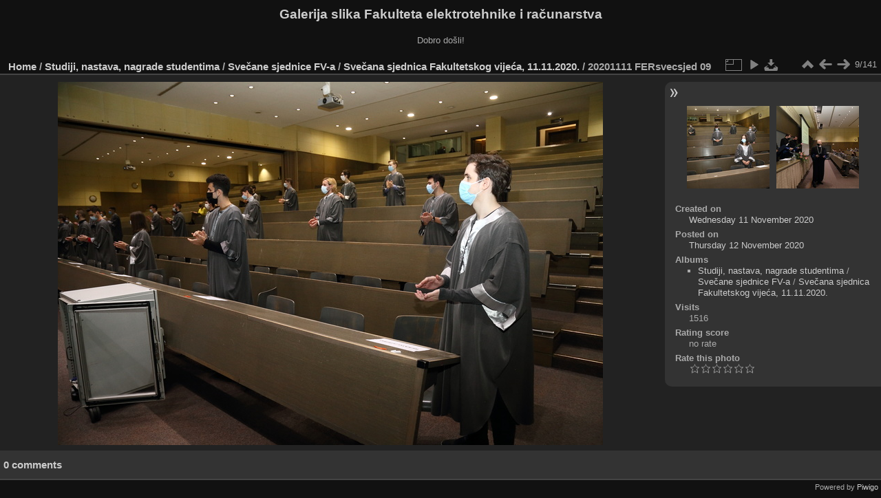

--- FILE ---
content_type: text/html; charset=utf-8
request_url: https://multimedija.fer.hr/picture.php?/60152/category/277
body_size: 3346
content:
<!DOCTYPE html>
<html lang="en" dir="ltr">
<head>
<meta charset="utf-8">
<meta name="generator" content="Piwigo (aka PWG), see piwigo.org">

 
<meta name="description" content="20201111 FERsvecsjed 09 - 20201111_FERsvecsjed_09.JPG">

<title>20201111 FERsvecsjed 09 | Galerija slika Fakulteta elektrotehnike i računarstva</title>
<link rel="shortcut icon" type="image/x-icon" href="themes/default/icon/favicon.ico">

<link rel="start" title="Home" href="/" >
<link rel="search" title="Search" href="search.php" >

<link rel="first" title="First" href="picture.php?/60144/category/277" ><link rel="prev" title="Previous" href="picture.php?/60151/category/277" ><link rel="next" title="Next" href="picture.php?/60153/category/277" ><link rel="last" title="Last" href="picture.php?/60284/category/277" ><link rel="up" title="Thumbnails" href="index.php?/category/277" >
<link rel="canonical" href="picture.php?/60152">

 
	<!--[if lt IE 7]>
		<link rel="stylesheet" type="text/css" href="themes/default/fix-ie5-ie6.css">
	<![endif]-->
	<!--[if IE 7]>
		<link rel="stylesheet" type="text/css" href="themes/default/fix-ie7.css">
	<![endif]-->
	

	<!--[if lt IE 8]>
		<link rel="stylesheet" type="text/css" href="themes/elegant/fix-ie7.css">
	<![endif]-->


<!-- BEGIN get_combined -->
<link rel="stylesheet" type="text/css" href="_data/combined/6lr79v.css">


<!-- END get_combined -->

<!--[if lt IE 7]>
<script type="text/javascript" src="themes/default/js/pngfix.js"></script>
<![endif]-->

</head>

<body id="thePicturePage" class="section-categories category-277 image-60152 "  data-infos='{"section":"categories","category_id":"277","image_id":"60152"}'>

<div id="the_page">


<div id="theHeader"><h1>Galerija slika Fakulteta elektrotehnike i računarstva</h1>

<p>Dobro došli!</p></div>


<div id="content">



<div id="imageHeaderBar">
	<div class="browsePath">
		<a href="/">Home</a> / <a href="index.php?/category/434">Studiji, nastava, nagrade studentima</a> / <a href="index.php?/category/113">Svečane sjednice FV-a</a> / <a href="index.php?/category/277">Svečana sjednica Fakultetskog vijeća, 11.11.2020.</a><span class="browsePathSeparator"> / </span><h2>20201111 FERsvecsjed 09</h2>
	</div>
</div>

<div id="imageToolBar">
<div class="imageNumber">9/141</div>
<div class="navigationButtons">
<a href="index.php?/category/277" title="Thumbnails" class="pwg-state-default pwg-button"><span class="pwg-icon pwg-icon-arrow-n"></span><span class="pwg-button-text">Thumbnails</span></a><a href="picture.php?/60151/category/277" title="Previous : 20201111 FERsvecsjed 08" class="pwg-state-default pwg-button"><span class="pwg-icon pwg-icon-arrow-w"></span><span class="pwg-button-text">Previous</span></a><a href="picture.php?/60153/category/277" title="Next : 20201111 FERsvecsjed 10" class="pwg-state-default pwg-button pwg-button-icon-right"><span class="pwg-icon pwg-icon-arrow-e"></span><span class="pwg-button-text">Next</span></a></div>

<div class="actionButtons">
<a id="derivativeSwitchLink" title="Photo sizes" class="pwg-state-default pwg-button" rel="nofollow"><span class="pwg-icon pwg-icon-sizes"></span><span class="pwg-button-text">Photo sizes</span></a><div id="derivativeSwitchBox" class="switchBox"><div class="switchBoxTitle">Photo sizes</div><span class="switchCheck" id="derivativeCheckedmedium">&#x2714; </span><a href="javascript:changeImgSrc('_data/i/upload/2020/11/12/20201112120531-ad0f6011-me.jpg','medium','medium')">M - medium<span class="derivativeSizeDetails"> (792 x 528)</span></a><br><span class="switchCheck" id="derivativeCheckedlarge" style="visibility:hidden">&#x2714; </span><a href="javascript:changeImgSrc('_data/i/upload/2020/11/12/20201112120531-ad0f6011-la.jpg','large','large')">L - large<span class="derivativeSizeDetails"> (1008 x 672)</span></a><br><span class="switchCheck" id="derivativeCheckedxlarge" style="visibility:hidden">&#x2714; </span><a href="javascript:changeImgSrc('_data/i/upload/2020/11/12/20201112120531-ad0f6011-xl.jpg','xlarge','xlarge')">XL - extra large<span class="derivativeSizeDetails"> (1224 x 816)</span></a><br><span class="switchCheck" id="derivativeCheckedxxlarge" style="visibility:hidden">&#x2714; </span><a href="javascript:changeImgSrc('i.php?/upload/2020/11/12/20201112120531-ad0f6011-xx.jpg','xxlarge','xxlarge')">XXL - huge<span class="derivativeSizeDetails"> (1656 x 1104)</span></a><br><a href="javascript:phpWGOpenWindow('./upload/2020/11/12/20201112120531-ad0f6011.jpg','xxx','scrollbars=yes,toolbar=no,status=no,resizable=yes')" rel="nofollow">Original</a></div>
<a href="picture.php?/60152/category/277&amp;slideshow=" title="slideshow" class="pwg-state-default pwg-button" rel="nofollow"><span class="pwg-icon pwg-icon-slideshow"></span><span class="pwg-button-text">slideshow</span></a><a id="downloadSwitchLink" href="action.php?id=60152&amp;part=e&amp;download" title="Download this file" class="pwg-state-default pwg-button" rel="nofollow"><span class="pwg-icon pwg-icon-save"></span><span class="pwg-button-text">download</span></a> </div>
</div>
<div id="theImageAndInfos">
<div id="theImage">

    <img class="file-ext-jpg path-ext-jpg" src="_data/i/upload/2020/11/12/20201112120531-ad0f6011-me.jpg"width="792" height="528" alt="20201111_FERsvecsjed_09.JPG" id="theMainImage" usemap="#mapmedium" title="20201111 FERsvecsjed 09 - 20201111_FERsvecsjed_09.JPG">


<map name="mapmedium"><area shape=rect coords="0,0,198,528" href="picture.php?/60151/category/277" title="Previous : 20201111 FERsvecsjed 08" alt="20201111 FERsvecsjed 08"><area shape=rect coords="198,0,591,132" href="index.php?/category/277" title="Thumbnails" alt="Thumbnails"><area shape=rect coords="595,0,792,528" href="picture.php?/60153/category/277" title="Next : 20201111 FERsvecsjed 10" alt="20201111 FERsvecsjed 10"></map><map name="maplarge"><area shape=rect coords="0,0,252,672" href="picture.php?/60151/category/277" title="Previous : 20201111 FERsvecsjed 08" alt="20201111 FERsvecsjed 08"><area shape=rect coords="252,0,752,168" href="index.php?/category/277" title="Thumbnails" alt="Thumbnails"><area shape=rect coords="757,0,1008,672" href="picture.php?/60153/category/277" title="Next : 20201111 FERsvecsjed 10" alt="20201111 FERsvecsjed 10"></map><map name="mapxlarge"><area shape=rect coords="0,0,306,816" href="picture.php?/60151/category/277" title="Previous : 20201111 FERsvecsjed 08" alt="20201111 FERsvecsjed 08"><area shape=rect coords="306,0,913,204" href="index.php?/category/277" title="Thumbnails" alt="Thumbnails"><area shape=rect coords="920,0,1224,816" href="picture.php?/60153/category/277" title="Next : 20201111 FERsvecsjed 10" alt="20201111 FERsvecsjed 10"></map><map name="mapxxlarge"><area shape=rect coords="0,0,414,1104" href="picture.php?/60151/category/277" title="Previous : 20201111 FERsvecsjed 08" alt="20201111 FERsvecsjed 08"><area shape=rect coords="414,0,1235,276" href="index.php?/category/277" title="Thumbnails" alt="Thumbnails"><area shape=rect coords="1245,0,1656,1104" href="picture.php?/60153/category/277" title="Next : 20201111 FERsvecsjed 10" alt="20201111 FERsvecsjed 10"></map>


</div><div id="infoSwitcher"></div><div id="imageInfos">
	<div class="navThumbs">
			<a class="navThumb" id="linkPrev" href="picture.php?/60151/category/277" title="Previous : 20201111 FERsvecsjed 08" rel="prev">
				<span class="thumbHover prevThumbHover"></span>
        <img class="" src="_data/i/upload/2020/11/12/20201112120527-84427c37-sq.jpg" alt="20201111 FERsvecsjed 08">
			</a>
			<a class="navThumb" id="linkNext" href="picture.php?/60153/category/277" title="Next : 20201111 FERsvecsjed 10" rel="next">
				<span class="thumbHover nextThumbHover"></span>
				<img class="" src="_data/i/upload/2020/11/12/20201112120536-f0b1a0b7-sq.jpg" alt="20201111 FERsvecsjed 10">
			</a>
	</div>

<dl id="standard" class="imageInfoTable">
<div id="datecreate" class="imageInfo"><dt>Created on</dt><dd><a href="index.php?/created-monthly-list-2020-11-11" rel="nofollow">Wednesday 11 November 2020</a></dd></div><div id="datepost" class="imageInfo"><dt>Posted on</dt><dd><a href="index.php?/posted-monthly-list-2020-11-12" rel="nofollow">Thursday 12 November 2020</a></dd></div><div id="Categories" class="imageInfo"><dt>Albums</dt><dd><ul><li><a href="index.php?/category/434">Studiji, nastava, nagrade studentima</a> / <a href="index.php?/category/113">Svečane sjednice FV-a</a> / <a href="index.php?/category/277">Svečana sjednica Fakultetskog vijeća, 11.11.2020.</a></li></ul></dd></div><div id="Visits" class="imageInfo"><dt>Visits</dt><dd>1516</dd></div><div id="Average" class="imageInfo"><dt>Rating score</dt><dd><span id="ratingScore">no rate</span> <span id="ratingCount"></span></dd></div><div id="rating" class="imageInfo"><dt><span id="updateRate">Rate this photo</span></dt><dd><form action="picture.php?/60152/category/277&amp;action=rate" method="post" id="rateForm" style="margin:0;"><div><input type="submit" name="rate" value="0" class="rateButton" title="0"><input type="submit" name="rate" value="1" class="rateButton" title="1"><input type="submit" name="rate" value="2" class="rateButton" title="2"><input type="submit" name="rate" value="3" class="rateButton" title="3"><input type="submit" name="rate" value="4" class="rateButton" title="4"><input type="submit" name="rate" value="5" class="rateButton" title="5">			</div>
			</form>
		</dd>
	</div>


</dl>

</div>
</div>

<div id="comments" class="noCommentContent"><div id="commentsSwitcher"></div>
	<h3>0 comments</h3>

	<div id="pictureComments">
		<div id="pictureCommentList">
			<ul class="commentsList">
</ul>

		</div>
		<div style="clear:both"></div>
	</div>

</div>

</div>
<div id="copyright">

  Powered by	<a href="https://piwigo.org" class="Piwigo">Piwigo</a>
  
</div>
</div>
<!-- BEGIN get_combined -->
<script type="text/javascript" src="_data/combined/5k00i3.js"></script>
<script type="text/javascript">//<![CDATA[

var p_main_menu = "on", p_pict_descr = "on", p_pict_comment = "off";
document.onkeydown = function(e){e=e||window.event;if (e.altKey) return true;var target=e.target||e.srcElement;if (target && target.type) return true;	var keyCode=e.keyCode||e.which, docElem=document.documentElement, url;switch(keyCode){case 63235: case 39: if (e.ctrlKey || docElem.scrollLeft==docElem.scrollWidth-docElem.clientWidth)url="picture.php?/60153/category/277"; break;case 63234: case 37: if (e.ctrlKey || docElem.scrollLeft==0)url="picture.php?/60151/category/277"; break;case 36: if (e.ctrlKey)url="picture.php?/60144/category/277"; break;case 35: if (e.ctrlKey)url="picture.php?/60284/category/277"; break;case 38: if (e.ctrlKey)url="index.php?/category/277"; break;}if (url) {window.location=url.replace("&amp;","&"); return false;}return true;}
function changeImgSrc(url,typeSave,typeMap)
{
	var theImg = document.getElementById("theMainImage");
	if (theImg)
	{
		theImg.removeAttribute("width");theImg.removeAttribute("height");
		theImg.src = url;
		theImg.useMap = "#map"+typeMap;
	}
	jQuery('#derivativeSwitchBox .switchCheck').css('visibility','hidden');
	jQuery('#derivativeChecked'+typeMap).css('visibility','visible');
	document.cookie = 'picture_deriv='+typeSave+';path=/';
}
(window.SwitchBox=window.SwitchBox||[]).push("#derivativeSwitchLink", "#derivativeSwitchBox");
var _pwgRatingAutoQueue = _pwgRatingAutoQueue||[];_pwgRatingAutoQueue.push( {rootUrl: '', image_id: 60152,onSuccess : function(rating) {var e = document.getElementById("updateRate");if (e) e.innerHTML = "Update your rating";e = document.getElementById("ratingScore");if (e) e.innerHTML = rating.score;e = document.getElementById("ratingCount");if (e) {if (rating.count == 1) {e.innerHTML = "(%d rate)".replace( "%d", rating.count);} else {e.innerHTML = "(%d rates)".replace( "%d", rating.count);}}}} );
//]]></script>
<script type="text/javascript">
(function() {
var s,after = document.getElementsByTagName('script')[document.getElementsByTagName('script').length-1];
s=document.createElement('script'); s.type='text/javascript'; s.async=true; s.src='_data/combined/zhmqy0.js';
after = after.parentNode.insertBefore(s, after);
})();
</script>
<!-- END get_combined -->

</body>
</html>